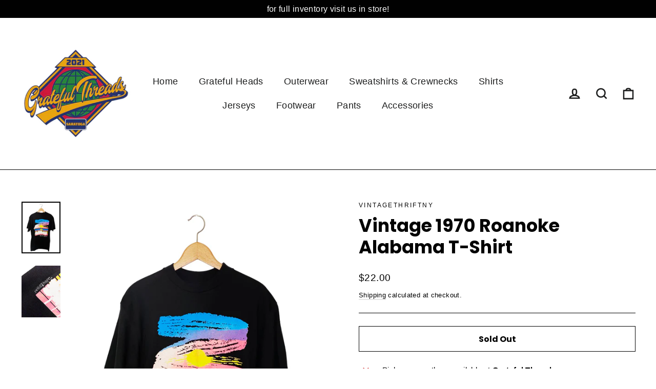

--- FILE ---
content_type: text/html; charset=utf-8
request_url: https://gratefulthreadsny.com//variants/36512734838939/?section_id=store-availability
body_size: 390
content:
<div id="shopify-section-store-availability" class="shopify-section"><div
  data-section-id="store-availability"
  data-section-type="store-availability"><div class="store-availability"><svg aria-hidden="true" focusable="false" role="presentation" class="icon icon-out-of-stock" viewBox="0 0 12 13"><path fill-rule="evenodd" clip-rule="evenodd" d="M7.414 6.5l4.293-4.293A.999.999 0 1 0 10.293.793L6 5.086 1.707.793A.999.999 0 1 0 .293 2.207L4.586 6.5.293 10.793a.999.999 0 1 0 1.414 1.414L6 7.914l4.293 4.293a.997.997 0 0 0 1.414 0 .999.999 0 0 0 0-1.414L7.414 6.5z" fill="#212B36"/></svg><div class="store-availability__info"><p>
            Pickup currently unavailable at <strong>Grateful Threads</strong>
          </p></div>
    </div>

    <div id="StoreAvailabilityDrawer" class="drawer drawer--right text-left">
      <div class="drawer__contents">
        <div class="drawer__fixed-header">
          <div class="drawer__header appear-animation appear-delay-1">
            <div class="drawer__title">
              <div data-availability-product-title></div>
              
            </div>
            <div class="drawer__close">
              <button type="button" class="drawer__close-button js-drawer-close">
                <svg aria-hidden="true" focusable="false" role="presentation" class="icon icon-close" viewBox="0 0 64 64"><path d="M19 17.61l27.12 27.13m0-27.12L19 44.74"/></svg>
                <span class="icon__fallback-text">Close cart</span>
              </button>
            </div>
          </div>
        </div>

        <div class="drawer__inner">
          <div class="drawer__scrollable">
            <div class="appear-animation appear-delay-2"><div class="store-availability"><svg aria-hidden="true" focusable="false" role="presentation" class="icon icon-out-of-stock" viewBox="0 0 12 13"><path fill-rule="evenodd" clip-rule="evenodd" d="M7.414 6.5l4.293-4.293A.999.999 0 1 0 10.293.793L6 5.086 1.707.793A.999.999 0 1 0 .293 2.207L4.586 6.5.293 10.793a.999.999 0 1 0 1.414 1.414L6 7.914l4.293 4.293a.997.997 0 0 0 1.414 0 .999.999 0 0 0 0-1.414L7.414 6.5z" fill="#212B36"/></svg><div class="store-availability__info">
                    <div>
                      <strong>
                        Grateful Threads
                      </strong>
                    </div>
                    <p class="store-availability__small">Pickup currently unavailable
</p><div class="store-availability__small">
                      <p>30 Beekman Street<br>Unit 1<br>Saratoga Springs NY 12866<br>United States</p>
<p>
                          +15186873843
                        </p></div>
                  </div>
                </div></div>
          </div>
        </div>
      </div>
    </div></div>


</div>